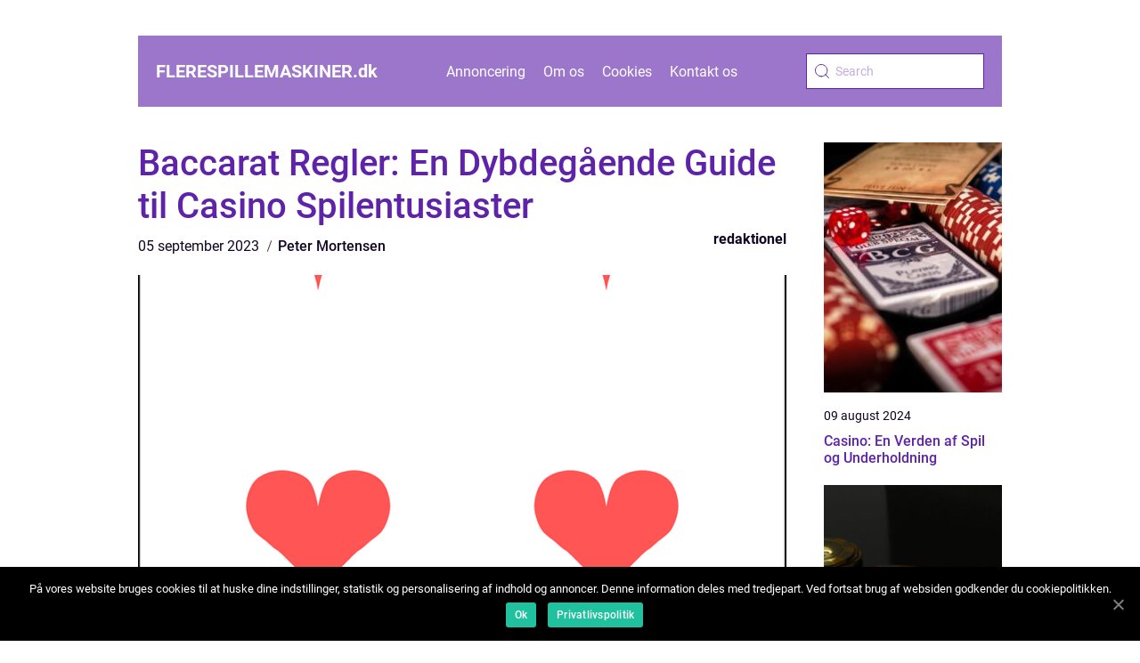

--- FILE ---
content_type: text/html; charset=UTF-8
request_url: https://flerespillemaskiner.dk/baccarat-regler-en-dybdegaaende-guide-til-casino-spilentusiaster/
body_size: 12930
content:
<!doctype html>
<html lang="da-DK">

<head>
    <meta charset="UTF-8">
    <meta name="viewport" content="width=device-width, initial-scale=1">

    <link rel="apple-touch-icon" sizes="180x180" href="https://flerespillemaskiner.dk/wp-content/themes/klikko5_04_06_2025/dest/images/favicon.png">
    <link rel="icon" type="image/png" sizes="32x32" href="https://flerespillemaskiner.dk/wp-content/themes/klikko5_04_06_2025/dest/images/favicon.png">
    <link rel="icon" type="image/png" sizes="16x16" href="https://flerespillemaskiner.dk/wp-content/themes/klikko5_04_06_2025/dest/images/favicon.png">

            <title>Baccarat Regler: En Dybdegående Guide til Casino Spilentusiaster</title>
    <meta name='robots' content='index, follow' />

	<!-- This site is optimized with the Yoast SEO plugin v25.3 - https://yoast.com/wordpress/plugins/seo/ -->
	<title>Baccarat Regler: En dybdegående guide til casino spilentusiaster</title>
	<meta name="description" content="Lær alt om baccarat regler i denne dybdegående artikel. Opdag historien bag dette populære casino spil og få nyttige tips til at forbedre dine chancer for at vinde. Start din baccarat-rejse i dag!" />
	<link rel="canonical" href="https://flerespillemaskiner.dk/baccarat-regler-en-dybdegaaende-guide-til-casino-spilentusiaster/" />
	<meta property="og:locale" content="da_DK" />
	<meta property="og:type" content="article" />
	<meta property="og:title" content="Baccarat Regler: En dybdegående guide til casino spilentusiaster" />
	<meta property="og:description" content="Lær alt om baccarat regler i denne dybdegående artikel. Opdag historien bag dette populære casino spil og få nyttige tips til at forbedre dine chancer for at vinde. Start din baccarat-rejse i dag!" />
	<meta property="og:url" content="https://flerespillemaskiner.dk/baccarat-regler-en-dybdegaaende-guide-til-casino-spilentusiaster/" />
	<meta property="og:site_name" content="Casinospillets fascinerende aspekter" />
	<meta property="article:published_time" content="2023-09-05T13:17:04+00:00" />
	<meta property="article:modified_time" content="2025-08-15T11:36:26+00:00" />
	<meta property="og:image" content="https://flerespillemaskiner.dk/wp-content/uploads/2023/09/pixabay-884169.png" />
	<meta property="og:image:width" content="853" />
	<meta property="og:image:height" content="1280" />
	<meta property="og:image:type" content="image/png" />
	<meta name="author" content="Peter Mortensen" />
	<meta name="twitter:card" content="summary_large_image" />
	<script type="application/ld+json" class="yoast-schema-graph">{"@context":"https://schema.org","@graph":[{"@type":"WebPage","@id":"https://flerespillemaskiner.dk/baccarat-regler-en-dybdegaaende-guide-til-casino-spilentusiaster/","url":"https://flerespillemaskiner.dk/baccarat-regler-en-dybdegaaende-guide-til-casino-spilentusiaster/","name":"Baccarat Regler: En dybdegående guide til casino spilentusiaster","isPartOf":{"@id":"https://flerespillemaskiner.dk/#website"},"primaryImageOfPage":{"@id":"https://flerespillemaskiner.dk/baccarat-regler-en-dybdegaaende-guide-til-casino-spilentusiaster/#primaryimage"},"image":{"@id":"https://flerespillemaskiner.dk/baccarat-regler-en-dybdegaaende-guide-til-casino-spilentusiaster/#primaryimage"},"thumbnailUrl":"https://flerespillemaskiner.dk/wp-content/uploads/2023/09/pixabay-884169.png","datePublished":"2023-09-05T13:17:04+00:00","dateModified":"2025-08-15T11:36:26+00:00","author":{"@id":"https://flerespillemaskiner.dk/#/schema/person/5a670f3e7372aa43f3ac1bdc76331f98"},"description":"Lær alt om baccarat regler i denne dybdegående artikel. Opdag historien bag dette populære casino spil og få nyttige tips til at forbedre dine chancer for at vinde. Start din baccarat-rejse i dag!","breadcrumb":{"@id":"https://flerespillemaskiner.dk/baccarat-regler-en-dybdegaaende-guide-til-casino-spilentusiaster/#breadcrumb"},"inLanguage":"da-DK","potentialAction":[{"@type":"ReadAction","target":["https://flerespillemaskiner.dk/baccarat-regler-en-dybdegaaende-guide-til-casino-spilentusiaster/"]}]},{"@type":"ImageObject","inLanguage":"da-DK","@id":"https://flerespillemaskiner.dk/baccarat-regler-en-dybdegaaende-guide-til-casino-spilentusiaster/#primaryimage","url":"https://flerespillemaskiner.dk/wp-content/uploads/2023/09/pixabay-884169.png","contentUrl":"https://flerespillemaskiner.dk/wp-content/uploads/2023/09/pixabay-884169.png","width":853,"height":1280},{"@type":"BreadcrumbList","@id":"https://flerespillemaskiner.dk/baccarat-regler-en-dybdegaaende-guide-til-casino-spilentusiaster/#breadcrumb","itemListElement":[{"@type":"ListItem","position":1,"name":"Hjem","item":"https://flerespillemaskiner.dk/"},{"@type":"ListItem","position":2,"name":"Baccarat Regler: En Dybdegående Guide til Casino Spilentusiaster"}]},{"@type":"WebSite","@id":"https://flerespillemaskiner.dk/#website","url":"https://flerespillemaskiner.dk/","name":"Casinospillets fascinerende aspekter","description":"Oplev casinospillets fascinerende aspekter og spændende muligheder","potentialAction":[{"@type":"SearchAction","target":{"@type":"EntryPoint","urlTemplate":"https://flerespillemaskiner.dk/?s={search_term_string}"},"query-input":{"@type":"PropertyValueSpecification","valueRequired":true,"valueName":"search_term_string"}}],"inLanguage":"da-DK"},{"@type":"Person","@id":"https://flerespillemaskiner.dk/#/schema/person/5a670f3e7372aa43f3ac1bdc76331f98","name":"Peter Mortensen","image":{"@type":"ImageObject","inLanguage":"da-DK","@id":"https://flerespillemaskiner.dk/#/schema/person/image/","url":"https://secure.gravatar.com/avatar/3533387db6842180ab9026a4bdc4b47c19cc2438cc5a3f31ca5581bc23fd3a1e?s=96&d=mm&r=g","contentUrl":"https://secure.gravatar.com/avatar/3533387db6842180ab9026a4bdc4b47c19cc2438cc5a3f31ca5581bc23fd3a1e?s=96&d=mm&r=g","caption":"Peter Mortensen"},"url":"https://flerespillemaskiner.dk/author/peter_mortensen/"}]}</script>
	<!-- / Yoast SEO plugin. -->


<link rel="alternate" type="application/rss+xml" title="Casinospillets fascinerende aspekter &raquo; Baccarat Regler: En Dybdegående Guide til Casino Spilentusiaster-kommentar-feed" href="https://flerespillemaskiner.dk/baccarat-regler-en-dybdegaaende-guide-til-casino-spilentusiaster/feed/" />
<link rel="alternate" title="oEmbed (JSON)" type="application/json+oembed" href="https://flerespillemaskiner.dk/wp-json/oembed/1.0/embed?url=https%3A%2F%2Fflerespillemaskiner.dk%2Fbaccarat-regler-en-dybdegaaende-guide-til-casino-spilentusiaster%2F" />
<link rel="alternate" title="oEmbed (XML)" type="text/xml+oembed" href="https://flerespillemaskiner.dk/wp-json/oembed/1.0/embed?url=https%3A%2F%2Fflerespillemaskiner.dk%2Fbaccarat-regler-en-dybdegaaende-guide-til-casino-spilentusiaster%2F&#038;format=xml" />
<style id='wp-img-auto-sizes-contain-inline-css' type='text/css'>
img:is([sizes=auto i],[sizes^="auto," i]){contain-intrinsic-size:3000px 1500px}
/*# sourceURL=wp-img-auto-sizes-contain-inline-css */
</style>
<style id='wp-emoji-styles-inline-css' type='text/css'>

	img.wp-smiley, img.emoji {
		display: inline !important;
		border: none !important;
		box-shadow: none !important;
		height: 1em !important;
		width: 1em !important;
		margin: 0 0.07em !important;
		vertical-align: -0.1em !important;
		background: none !important;
		padding: 0 !important;
	}
/*# sourceURL=wp-emoji-styles-inline-css */
</style>
<style id='wp-block-library-inline-css' type='text/css'>
:root{--wp-block-synced-color:#7a00df;--wp-block-synced-color--rgb:122,0,223;--wp-bound-block-color:var(--wp-block-synced-color);--wp-editor-canvas-background:#ddd;--wp-admin-theme-color:#007cba;--wp-admin-theme-color--rgb:0,124,186;--wp-admin-theme-color-darker-10:#006ba1;--wp-admin-theme-color-darker-10--rgb:0,107,160.5;--wp-admin-theme-color-darker-20:#005a87;--wp-admin-theme-color-darker-20--rgb:0,90,135;--wp-admin-border-width-focus:2px}@media (min-resolution:192dpi){:root{--wp-admin-border-width-focus:1.5px}}.wp-element-button{cursor:pointer}:root .has-very-light-gray-background-color{background-color:#eee}:root .has-very-dark-gray-background-color{background-color:#313131}:root .has-very-light-gray-color{color:#eee}:root .has-very-dark-gray-color{color:#313131}:root .has-vivid-green-cyan-to-vivid-cyan-blue-gradient-background{background:linear-gradient(135deg,#00d084,#0693e3)}:root .has-purple-crush-gradient-background{background:linear-gradient(135deg,#34e2e4,#4721fb 50%,#ab1dfe)}:root .has-hazy-dawn-gradient-background{background:linear-gradient(135deg,#faaca8,#dad0ec)}:root .has-subdued-olive-gradient-background{background:linear-gradient(135deg,#fafae1,#67a671)}:root .has-atomic-cream-gradient-background{background:linear-gradient(135deg,#fdd79a,#004a59)}:root .has-nightshade-gradient-background{background:linear-gradient(135deg,#330968,#31cdcf)}:root .has-midnight-gradient-background{background:linear-gradient(135deg,#020381,#2874fc)}:root{--wp--preset--font-size--normal:16px;--wp--preset--font-size--huge:42px}.has-regular-font-size{font-size:1em}.has-larger-font-size{font-size:2.625em}.has-normal-font-size{font-size:var(--wp--preset--font-size--normal)}.has-huge-font-size{font-size:var(--wp--preset--font-size--huge)}.has-text-align-center{text-align:center}.has-text-align-left{text-align:left}.has-text-align-right{text-align:right}.has-fit-text{white-space:nowrap!important}#end-resizable-editor-section{display:none}.aligncenter{clear:both}.items-justified-left{justify-content:flex-start}.items-justified-center{justify-content:center}.items-justified-right{justify-content:flex-end}.items-justified-space-between{justify-content:space-between}.screen-reader-text{border:0;clip-path:inset(50%);height:1px;margin:-1px;overflow:hidden;padding:0;position:absolute;width:1px;word-wrap:normal!important}.screen-reader-text:focus{background-color:#ddd;clip-path:none;color:#444;display:block;font-size:1em;height:auto;left:5px;line-height:normal;padding:15px 23px 14px;text-decoration:none;top:5px;width:auto;z-index:100000}html :where(.has-border-color){border-style:solid}html :where([style*=border-top-color]){border-top-style:solid}html :where([style*=border-right-color]){border-right-style:solid}html :where([style*=border-bottom-color]){border-bottom-style:solid}html :where([style*=border-left-color]){border-left-style:solid}html :where([style*=border-width]){border-style:solid}html :where([style*=border-top-width]){border-top-style:solid}html :where([style*=border-right-width]){border-right-style:solid}html :where([style*=border-bottom-width]){border-bottom-style:solid}html :where([style*=border-left-width]){border-left-style:solid}html :where(img[class*=wp-image-]){height:auto;max-width:100%}:where(figure){margin:0 0 1em}html :where(.is-position-sticky){--wp-admin--admin-bar--position-offset:var(--wp-admin--admin-bar--height,0px)}@media screen and (max-width:600px){html :where(.is-position-sticky){--wp-admin--admin-bar--position-offset:0px}}

/*# sourceURL=wp-block-library-inline-css */
</style><style id='global-styles-inline-css' type='text/css'>
:root{--wp--preset--aspect-ratio--square: 1;--wp--preset--aspect-ratio--4-3: 4/3;--wp--preset--aspect-ratio--3-4: 3/4;--wp--preset--aspect-ratio--3-2: 3/2;--wp--preset--aspect-ratio--2-3: 2/3;--wp--preset--aspect-ratio--16-9: 16/9;--wp--preset--aspect-ratio--9-16: 9/16;--wp--preset--color--black: #000000;--wp--preset--color--cyan-bluish-gray: #abb8c3;--wp--preset--color--white: #ffffff;--wp--preset--color--pale-pink: #f78da7;--wp--preset--color--vivid-red: #cf2e2e;--wp--preset--color--luminous-vivid-orange: #ff6900;--wp--preset--color--luminous-vivid-amber: #fcb900;--wp--preset--color--light-green-cyan: #7bdcb5;--wp--preset--color--vivid-green-cyan: #00d084;--wp--preset--color--pale-cyan-blue: #8ed1fc;--wp--preset--color--vivid-cyan-blue: #0693e3;--wp--preset--color--vivid-purple: #9b51e0;--wp--preset--gradient--vivid-cyan-blue-to-vivid-purple: linear-gradient(135deg,rgb(6,147,227) 0%,rgb(155,81,224) 100%);--wp--preset--gradient--light-green-cyan-to-vivid-green-cyan: linear-gradient(135deg,rgb(122,220,180) 0%,rgb(0,208,130) 100%);--wp--preset--gradient--luminous-vivid-amber-to-luminous-vivid-orange: linear-gradient(135deg,rgb(252,185,0) 0%,rgb(255,105,0) 100%);--wp--preset--gradient--luminous-vivid-orange-to-vivid-red: linear-gradient(135deg,rgb(255,105,0) 0%,rgb(207,46,46) 100%);--wp--preset--gradient--very-light-gray-to-cyan-bluish-gray: linear-gradient(135deg,rgb(238,238,238) 0%,rgb(169,184,195) 100%);--wp--preset--gradient--cool-to-warm-spectrum: linear-gradient(135deg,rgb(74,234,220) 0%,rgb(151,120,209) 20%,rgb(207,42,186) 40%,rgb(238,44,130) 60%,rgb(251,105,98) 80%,rgb(254,248,76) 100%);--wp--preset--gradient--blush-light-purple: linear-gradient(135deg,rgb(255,206,236) 0%,rgb(152,150,240) 100%);--wp--preset--gradient--blush-bordeaux: linear-gradient(135deg,rgb(254,205,165) 0%,rgb(254,45,45) 50%,rgb(107,0,62) 100%);--wp--preset--gradient--luminous-dusk: linear-gradient(135deg,rgb(255,203,112) 0%,rgb(199,81,192) 50%,rgb(65,88,208) 100%);--wp--preset--gradient--pale-ocean: linear-gradient(135deg,rgb(255,245,203) 0%,rgb(182,227,212) 50%,rgb(51,167,181) 100%);--wp--preset--gradient--electric-grass: linear-gradient(135deg,rgb(202,248,128) 0%,rgb(113,206,126) 100%);--wp--preset--gradient--midnight: linear-gradient(135deg,rgb(2,3,129) 0%,rgb(40,116,252) 100%);--wp--preset--font-size--small: 13px;--wp--preset--font-size--medium: 20px;--wp--preset--font-size--large: 36px;--wp--preset--font-size--x-large: 42px;--wp--preset--spacing--20: 0.44rem;--wp--preset--spacing--30: 0.67rem;--wp--preset--spacing--40: 1rem;--wp--preset--spacing--50: 1.5rem;--wp--preset--spacing--60: 2.25rem;--wp--preset--spacing--70: 3.38rem;--wp--preset--spacing--80: 5.06rem;--wp--preset--shadow--natural: 6px 6px 9px rgba(0, 0, 0, 0.2);--wp--preset--shadow--deep: 12px 12px 50px rgba(0, 0, 0, 0.4);--wp--preset--shadow--sharp: 6px 6px 0px rgba(0, 0, 0, 0.2);--wp--preset--shadow--outlined: 6px 6px 0px -3px rgb(255, 255, 255), 6px 6px rgb(0, 0, 0);--wp--preset--shadow--crisp: 6px 6px 0px rgb(0, 0, 0);}:where(.is-layout-flex){gap: 0.5em;}:where(.is-layout-grid){gap: 0.5em;}body .is-layout-flex{display: flex;}.is-layout-flex{flex-wrap: wrap;align-items: center;}.is-layout-flex > :is(*, div){margin: 0;}body .is-layout-grid{display: grid;}.is-layout-grid > :is(*, div){margin: 0;}:where(.wp-block-columns.is-layout-flex){gap: 2em;}:where(.wp-block-columns.is-layout-grid){gap: 2em;}:where(.wp-block-post-template.is-layout-flex){gap: 1.25em;}:where(.wp-block-post-template.is-layout-grid){gap: 1.25em;}.has-black-color{color: var(--wp--preset--color--black) !important;}.has-cyan-bluish-gray-color{color: var(--wp--preset--color--cyan-bluish-gray) !important;}.has-white-color{color: var(--wp--preset--color--white) !important;}.has-pale-pink-color{color: var(--wp--preset--color--pale-pink) !important;}.has-vivid-red-color{color: var(--wp--preset--color--vivid-red) !important;}.has-luminous-vivid-orange-color{color: var(--wp--preset--color--luminous-vivid-orange) !important;}.has-luminous-vivid-amber-color{color: var(--wp--preset--color--luminous-vivid-amber) !important;}.has-light-green-cyan-color{color: var(--wp--preset--color--light-green-cyan) !important;}.has-vivid-green-cyan-color{color: var(--wp--preset--color--vivid-green-cyan) !important;}.has-pale-cyan-blue-color{color: var(--wp--preset--color--pale-cyan-blue) !important;}.has-vivid-cyan-blue-color{color: var(--wp--preset--color--vivid-cyan-blue) !important;}.has-vivid-purple-color{color: var(--wp--preset--color--vivid-purple) !important;}.has-black-background-color{background-color: var(--wp--preset--color--black) !important;}.has-cyan-bluish-gray-background-color{background-color: var(--wp--preset--color--cyan-bluish-gray) !important;}.has-white-background-color{background-color: var(--wp--preset--color--white) !important;}.has-pale-pink-background-color{background-color: var(--wp--preset--color--pale-pink) !important;}.has-vivid-red-background-color{background-color: var(--wp--preset--color--vivid-red) !important;}.has-luminous-vivid-orange-background-color{background-color: var(--wp--preset--color--luminous-vivid-orange) !important;}.has-luminous-vivid-amber-background-color{background-color: var(--wp--preset--color--luminous-vivid-amber) !important;}.has-light-green-cyan-background-color{background-color: var(--wp--preset--color--light-green-cyan) !important;}.has-vivid-green-cyan-background-color{background-color: var(--wp--preset--color--vivid-green-cyan) !important;}.has-pale-cyan-blue-background-color{background-color: var(--wp--preset--color--pale-cyan-blue) !important;}.has-vivid-cyan-blue-background-color{background-color: var(--wp--preset--color--vivid-cyan-blue) !important;}.has-vivid-purple-background-color{background-color: var(--wp--preset--color--vivid-purple) !important;}.has-black-border-color{border-color: var(--wp--preset--color--black) !important;}.has-cyan-bluish-gray-border-color{border-color: var(--wp--preset--color--cyan-bluish-gray) !important;}.has-white-border-color{border-color: var(--wp--preset--color--white) !important;}.has-pale-pink-border-color{border-color: var(--wp--preset--color--pale-pink) !important;}.has-vivid-red-border-color{border-color: var(--wp--preset--color--vivid-red) !important;}.has-luminous-vivid-orange-border-color{border-color: var(--wp--preset--color--luminous-vivid-orange) !important;}.has-luminous-vivid-amber-border-color{border-color: var(--wp--preset--color--luminous-vivid-amber) !important;}.has-light-green-cyan-border-color{border-color: var(--wp--preset--color--light-green-cyan) !important;}.has-vivid-green-cyan-border-color{border-color: var(--wp--preset--color--vivid-green-cyan) !important;}.has-pale-cyan-blue-border-color{border-color: var(--wp--preset--color--pale-cyan-blue) !important;}.has-vivid-cyan-blue-border-color{border-color: var(--wp--preset--color--vivid-cyan-blue) !important;}.has-vivid-purple-border-color{border-color: var(--wp--preset--color--vivid-purple) !important;}.has-vivid-cyan-blue-to-vivid-purple-gradient-background{background: var(--wp--preset--gradient--vivid-cyan-blue-to-vivid-purple) !important;}.has-light-green-cyan-to-vivid-green-cyan-gradient-background{background: var(--wp--preset--gradient--light-green-cyan-to-vivid-green-cyan) !important;}.has-luminous-vivid-amber-to-luminous-vivid-orange-gradient-background{background: var(--wp--preset--gradient--luminous-vivid-amber-to-luminous-vivid-orange) !important;}.has-luminous-vivid-orange-to-vivid-red-gradient-background{background: var(--wp--preset--gradient--luminous-vivid-orange-to-vivid-red) !important;}.has-very-light-gray-to-cyan-bluish-gray-gradient-background{background: var(--wp--preset--gradient--very-light-gray-to-cyan-bluish-gray) !important;}.has-cool-to-warm-spectrum-gradient-background{background: var(--wp--preset--gradient--cool-to-warm-spectrum) !important;}.has-blush-light-purple-gradient-background{background: var(--wp--preset--gradient--blush-light-purple) !important;}.has-blush-bordeaux-gradient-background{background: var(--wp--preset--gradient--blush-bordeaux) !important;}.has-luminous-dusk-gradient-background{background: var(--wp--preset--gradient--luminous-dusk) !important;}.has-pale-ocean-gradient-background{background: var(--wp--preset--gradient--pale-ocean) !important;}.has-electric-grass-gradient-background{background: var(--wp--preset--gradient--electric-grass) !important;}.has-midnight-gradient-background{background: var(--wp--preset--gradient--midnight) !important;}.has-small-font-size{font-size: var(--wp--preset--font-size--small) !important;}.has-medium-font-size{font-size: var(--wp--preset--font-size--medium) !important;}.has-large-font-size{font-size: var(--wp--preset--font-size--large) !important;}.has-x-large-font-size{font-size: var(--wp--preset--font-size--x-large) !important;}
/*# sourceURL=global-styles-inline-css */
</style>

<style id='classic-theme-styles-inline-css' type='text/css'>
/*! This file is auto-generated */
.wp-block-button__link{color:#fff;background-color:#32373c;border-radius:9999px;box-shadow:none;text-decoration:none;padding:calc(.667em + 2px) calc(1.333em + 2px);font-size:1.125em}.wp-block-file__button{background:#32373c;color:#fff;text-decoration:none}
/*# sourceURL=/wp-includes/css/classic-themes.min.css */
</style>
<link rel='stylesheet' id='klikko-style-css' href='https://flerespillemaskiner.dk/wp-content/themes/klikko5_04_06_2025/style.css?ver=6.9' type='text/css' media='all' />
<link rel='stylesheet' id='main-style-css' href='https://flerespillemaskiner.dk/wp-content/themes/klikko5_04_06_2025/dest/css/app.css?ver=6.9' type='text/css' media='all' />
<link rel='stylesheet' id='owl-carousel-css' href='https://flerespillemaskiner.dk/wp-content/themes/klikko5_04_06_2025/dest/css/owl.carousel.min.css?ver=1' type='text/css' media='all' />
<script type="text/javascript" src="https://flerespillemaskiner.dk/wp-includes/js/jquery/jquery.min.js?ver=3.7.1" id="jquery-core-js"></script>
<script type="text/javascript" src="https://flerespillemaskiner.dk/wp-includes/js/jquery/jquery-migrate.min.js?ver=3.4.1" id="jquery-migrate-js"></script>
<link rel="https://api.w.org/" href="https://flerespillemaskiner.dk/wp-json/" /><link rel="alternate" title="JSON" type="application/json" href="https://flerespillemaskiner.dk/wp-json/wp/v2/posts/91" /><link rel="EditURI" type="application/rsd+xml" title="RSD" href="https://flerespillemaskiner.dk/xmlrpc.php?rsd" />
<meta name="generator" content="WordPress 6.9" />
<link rel='shortlink' href='https://flerespillemaskiner.dk/?p=91' />
<script type="text/javascript">var ajaxurl = "https://flerespillemaskiner.dk/wp-admin/admin-ajax.php";</script><!-- Google Tag Manager -->
<script>(function(w,d,s,l,i){w[l]=w[l]||[];w[l].push({'gtm.start':
new Date().getTime(),event:'gtm.js'});var f=d.getElementsByTagName(s)[0],
j=d.createElement(s),dl=l!='dataLayer'?'&l='+l:'';j.async=true;j.src=
'https://www.googletagmanager.com/gtm.js?id='+i+dl;f.parentNode.insertBefore(j,f);
})(window,document,'script','dataLayer','GTM-MMC34W6K');</script>
<!-- End Google Tag Manager -->
    <script type="application/ld+json">
        {
          "@context": "https://schema.org",
          "@type": "NewsArticle",
          "mainEntityOfPage": {
            "@type": "WebPage",
            "@id": "https://flerespillemaskiner.dk/baccarat-regler-en-dybdegaaende-guide-til-casino-spilentusiaster/"
          },
          "headline": "Baccarat Regler: En Dybdegående Guide til Casino Spilentusiaster",
          "image": "https://flerespillemaskiner.dk/wp-content/uploads/2023/09/pixabay-884169.png",
          "datePublished": "2023-09-05T15:17:04+02:00",
          "dateModified":  "2025-08-15T13:36:26+02:00",
          "author": {
            "@type": "Person",
            "name": "Peter Mortensen"
          },
          "publisher": {
             "@type": "Organization",
             "name": "Casinospillets fascinerende aspekter",
             "logo": {
                "@type": "ImageObject",
                "url": "https://flerespillemaskiner.dk/wp-content/themes/klikko5_04_06_2025/dest/images/favicon.png"
             }
          }
        }


    </script>

    </head>

<body class="wp-singular post-template-default single single-post postid-91 single-format-standard wp-theme-klikko5_04_06_2025">
<!-- Google Tag Manager (noscript) -->
<noscript><iframe src="https://www.googletagmanager.com/ns.html?id=GTM-MMC34W6K"
height="0" width="0" style="display:none;visibility:hidden"></iframe></noscript>
<!-- End Google Tag Manager (noscript) --><header class="header-block">
    <div class="mobile-bg"><span></span></div>
    <div class="max-width-content container-fluid">
        <div class="header-block__wrapper">
            <a href="https://flerespillemaskiner.dk">
                <span class="site-name">
                    flerespillemaskiner.<span>dk</span>                </span>
            </a>
            <div class="menu-klikko-main-menu-container"><ul id="menu-klikko-main-menu" class="menu"><li id="menu-item-902" class="menu-item menu-item-type-post_type menu-item-object-page menu-item-902"><a href="https://flerespillemaskiner.dk/annoncering/">Annoncering</a></li>
<li id="menu-item-903" class="menu-item menu-item-type-post_type menu-item-object-page menu-item-903"><a href="https://flerespillemaskiner.dk/om-os/">Om os</a></li>
<li id="menu-item-904" class="menu-item menu-item-type-post_type menu-item-object-page menu-item-privacy-policy menu-item-904"><a rel="privacy-policy" href="https://flerespillemaskiner.dk/cookies/">Cookies</a></li>
<li id="menu-item-905" class="menu-item menu-item-type-post_type menu-item-object-page menu-item-905"><a href="https://flerespillemaskiner.dk/kontakt-os/">Kontakt os</a></li>
</ul></div>            <form id="search" class="search-form" method="get" action="https://flerespillemaskiner.dk/">
                <input class="search-form__input" placeholder="Search" type="search" value="" name="s" id="search">
                <input class="search-form__submit" type="submit" value="">
            </form>
            <div class="mobile-items">
                <div class="mobile-items__search"></div>
                <div class="mobile-items__menu"></div>
            </div>
        </div>
    </div>
</header>

<main>
    <div class="top-banner">
        <div id="HeaderWideBanner970" class="banner wide-banner"></div>    </div>
    <div class="main-wrapper">
        <div class="left-banner-block">
            <div id="LeftSidebarScrollBanner300" class="banner"></div>        </div>

    <div class="single-blog">
        <section class="main-content">
            <div class="main-block">
                <div class="hero-content">
                    <h1>Baccarat Regler: En Dybdegående Guide til Casino Spilentusiaster</h1>
                        <div class="card-data">
        
        <div class="card-info">
            <span class="card-date">
                05 september 2023            </span>
            <span class="card-author">
                <a href="https://flerespillemaskiner.dk/author/peter_mortensen/">Peter Mortensen</a>            </span>
        </div>

                    <div class="card-categories">
                <a href="https://flerespillemaskiner.dk/category/redaktionel/" rel="tag">redaktionel</a>            </div>
        
    </div>
                        <div class="main-content__image">
                        <img width="728" height="600" src="https://flerespillemaskiner.dk/wp-content/uploads/2023/09/pixabay-884169-728x600.png" class="attachment-front-large size-front-large" alt="" decoding="async" fetchpriority="high" />                    </div>
                    <div class="main-content__text">
                        <p>Hvis du er interesseret i casino spil og gerne vil lære mere om baccarat, er du kommet til det rette sted. Baccarat er et af de mest populære kortspil på casinoer over hele verden, og det er kendt for dets elegante og sofistikerede atmosfære. I denne guide vil vi udforske baccarat regler i dybden og give dig den viden, du har brug for, for at mestre dette spil.</p>
<h2>1. Præsentation af Baccarat Regler</h2>
<p>Baccarat er et kortspil, der spilles med to hænder: &#8220;Banker&#8221; og &#8220;Spiller&#8221;. Formålet er at forudsige, hvilken hånd der vil være tættest på en samlet værdi af ni point. Kortene fra 2 til 9 har deres nominelle værdi, esser har en værdi af 1, og billedkortene (konge, dame, knægt) samt 10&#8217;er har en værdi af 0. Hvis summen af kortene overstiger ni, vil kun det sidste tal blive regnet med. For eksempel er en hånd med kortene 7 og 8 tilsammen 15, men den samlede værdi vil være 5.</p>
<p>Spillet begynder med, at hver hånd får to kort. Hvis hver hånd har en samlet værdi på 8 eller 9, kaldes det for &#8220;naturlig&#8221;, og spillet slutter med det samme. Hvis ikke, kan der uddeles et tredje kort afhængigt af de regler, der findes i det specifikke baccarat spil, du spiller. Til sidst sammenlignes værdien af de to hænder, og den hånd, der er tættest på ni point, vinder.</p>
<h2>2. Historisk Gennemgang af Baccarat Regler</h2>
<p>
                         <picture><source srcset="https://wsnonline.dk/storage/image-gallery-images/pixabay-1235347.webp" type="image/webp"><source srcset="https://wsnonline.dk/storage/image-gallery-images/pixabay-1235347.webp" type="image/jpeg"><img decoding="async" style="max-width: 400px!important; height: auto!important;display: block!important; margin-left: auto!important; margin-right: auto!important;" src="https://wsnonline.dk/storage/image-gallery-images/pixabay-1235347.jpeg" alt="baccarat">
                         </picture></p>
<p>Baccarat har en rig og fascinerende historie, der strækker sig langt tilbage i tiden. Spillet menes at have sine rødder i middelalderens Italien, men det blev populariseret i Frankrig i det 19. århundrede. Dengang blev baccarat primært spillet af den franske aristokrati, og det blev betragtet som et spil for eliten.</p>
<p>I de tidlige dage af baccarat var reglerne noget anderledes end dem, vi kender i dag. For eksempel var det kun muligt at satse på &#8220;banker&#8221; eller &#8220;spiller&#8221;, og dealeren dækkede kortene. I løbet af årene er reglerne dog blevet ændret og forfinet, og i dag er det muligt for spillere at vælge blandt flere forskellige væddemål og at vælge at stå over for at få uddelt et tredje kort.</p>
<h2>3. Tips til at spille baccarat</h2>
<p>Nu hvor vi har set på de grundlæggende regler og historien bag baccarat, kan vi se på nogle nyttige tips til at forbedre dine chancer for at vinde:</p>
<p>&#8211; Lær og forstå reglerne grundigt, før du begynder at spille. Baccarat er et spil med mange små regler og forskellige væddemålsstrategier, så det kan være en god idé at læse flere guider og øve dig i at spille med små indsatser, inden du satser større beløb.</p>
<p>&#8211; Vær opmærksom på odds og husets fordel. Baccarat er kendt for at have nogle af de bedste odds på casinoet, især hvis du satser på &#8220;banker&#8221;. Hvis du vil have det bedste udbytte af dit spil, er det vigtigt at forstå odds og sandsynligheder.</p>
<p>&#8211; Spil med dit fornuft. Som med ethvert casinospil er det vigtigt at sætte et budget og holde dig til det. Baccarat kan være både sjovt og spændende, men det er vigtigt at huske, at det er et spil, og at der er en risiko for at miste penge.</p>
<p><span style="width:560px;height:315px;display:block;margin:20px auto 40px;" class="fx-youtube-iframe-box"><br />
                                <iframe style="display:block;margin:auto;border: unset;" width="560" height="315" src="https://www.youtube.com/embed/lUbnB1jiVXc"
                                            title="baccarat" frameborder="0"
                                            allow="accelerometer; autoplay; clipboard-write; encrypted-media; gyroscope; picture-in-picture; web-share" allowfullscreen><br />
                                </iframe><br />
                            </span></p>
<p>I denne video kan du se en live baccarat-spilsession, hvor du kan se de forskellige regler og strategier i praksis. Videoen viser også nogle vigtige pointers og tips til at spille baccarat.</p>
<p>I denne artikel har vi udforsket baccarat regler og givet dig en grundig indsigt i dette spil. Vi har set på de grundlæggende regler, hvordan spillet har udviklet sig over tid, og har givet nogle nyttige tips til at forbedre dine chancer for at vinde. Uanset om du er en erfaren casinospiller eller en nybegynder, håber vi, at denne guide har været informativ og hjælpsom, og at den vil inspirere dig til at udforske spændingen ved baccarat yderligere.</p>
<div class="schema-faq-wrapper">
<h2 style="text-align: center; margin-bottom: 20px;"><span style="border: 1px solid black; padding: 10px 50px;">FAQ</span><br />
		</h2>
<div itemscope itemtype="https://schema.org/FAQPage" style="border: 1px solid black; padding: 20px;">
<div itemscope itemprop="mainEntity" itemtype="https://schema.org/Question">
<h3><span itemprop="name">Er der nogle tips til at forbedre mine chancer for at vinde i baccarat?</span></h3>
<div itemscope itemprop="acceptedAnswer" itemtype="https://schema.org/Answer">
<div itemprop="text">Ja, der er flere tips, der kan forbedre dine chancer for at vinde i baccarat. Nogle af disse inkluderer at lære og forstå reglerne grundigt, være opmærksom på odds og husets fordel samt at spille med fornuft og sætte et budget. Se afsnittet &#039;Tips til at spille baccarat&#039; for mere information.</div>
</p></div>
</p></div>
<div itemscope itemprop="mainEntity" itemtype="https://schema.org/Question">
<h3><span itemprop="name">Hvordan har baccarat regler udviklet sig over tid?</span></h3>
<div itemscope itemprop="acceptedAnswer" itemtype="https://schema.org/Answer">
<div itemprop="text">Baccarat har en lang historie, der går tilbage til middelalderens Italien. Reglerne har ændret sig over tid, især efter at spillet blev populariseret i Frankrig i det 19. århundrede. I dag er der flere forskellige væddemålsstrategier og muligheder for spillere.</div>
</p></div>
</p></div>
<div itemscope itemprop="mainEntity" itemtype="https://schema.org/Question">
<h3><span itemprop="name">Hvordan spilles baccarat?</span></h3>
<div itemscope itemprop="acceptedAnswer" itemtype="https://schema.org/Answer">
<div itemprop="text">Baccarat spilles med to hænder, &#039;Banker&#039; og &#039;Spiller&#039;. Formålet er at forudsige, hvilken hånd der vil være tættest på en samlet værdi af ni point. Kortene har forskellige værdier, og spillet kan involvere at få uddelt et tredje kort afhængigt af de specifikke regler for det spil, der spilles.</div>
</p></div>
</p></div>
</p></div>
</p></div>
                    </div>
                    
    <div class="section-sitemap">
        <a href="https://flerespillemaskiner.dk/sitemap/" class="sitemap-title">
            Få læst flere indlæg her        </a>
    </div>

                        <div class="inner-content-banner middle">
    <div id="BodyMiddleWideBanner728" class="banner banner-m"></div>
    <div id="BodyMiddleMobileBanner320" class="banner banner-s"></div>
</div>                </div>
            </div>
            <aside class="sidebar-block">
                
<div class="sidebar-post">
            <div class="sidebar-post__item">
            <a href="https://flerespillemaskiner.dk/casino-en-verden-af-spil-og-underholdning/" class="post-thumbnail">
                <img width="200" height="281" src="https://flerespillemaskiner.dk/wp-content/uploads/2024/08/pixabay-1264076-200x281.jpeg" class="attachment-sidebar-image size-sidebar-image" alt="" decoding="async" />            </a>
            <p class="sidebar-post__item__date">
                09 august 2024            </p>
            <a href="https://flerespillemaskiner.dk/casino-en-verden-af-spil-og-underholdning/">
                <h3 class="short-title">Casino: En Verden af Spil og Underholdning</h3>
            </a>
        </div>
                <div class="sidebar-post__item">
            <a href="https://flerespillemaskiner.dk/gratis-spillemaskiner-en-dybdegaaende-gennemgang-af-casinospil/" class="post-thumbnail">
                <img width="200" height="281" src="https://flerespillemaskiner.dk/wp-content/uploads/2024/01/pixabay-4633492-200x281.jpeg" class="attachment-sidebar-image size-sidebar-image" alt="" decoding="async" />            </a>
            <p class="sidebar-post__item__date">
                18 januar 2024            </p>
            <a href="https://flerespillemaskiner.dk/gratis-spillemaskiner-en-dybdegaaende-gennemgang-af-casinospil/">
                <h3 class="short-title">Gratis spillemaskiner: En Dybdegående Gennemgang af Casinospil</h3>
            </a>
        </div>
                <div class="sidebar-banner-block">
            <div id="SidebarSquareBanner200" class="banner sidebar-banner"></div>        </div>
            <div class="sidebar-post__item">
            <a href="https://flerespillemaskiner.dk/spil-bridge-gratis-en-dybdegaaende-guide-til-casino-entusiaster/" class="post-thumbnail">
                <img width="200" height="281" src="https://flerespillemaskiner.dk/wp-content/uploads/2024/01/pixabay-839036-200x281.jpeg" class="attachment-sidebar-image size-sidebar-image" alt="" decoding="async" />            </a>
            <p class="sidebar-post__item__date">
                18 januar 2024            </p>
            <a href="https://flerespillemaskiner.dk/spil-bridge-gratis-en-dybdegaaende-guide-til-casino-entusiaster/">
                <h3 class="short-title">Spil Bridge Gratis: En Dybdegående Guide til Casino-entusiaster</h3>
            </a>
        </div>
                <div class="sidebar-post__item">
            <a href="https://flerespillemaskiner.dk/bridge-spil-gratis-udforsk-og-forbedre-dine-casinospil-evner/" class="post-thumbnail">
                <img width="200" height="281" src="https://flerespillemaskiner.dk/wp-content/uploads/2024/01/pixabay-585098-200x281.jpeg" class="attachment-sidebar-image size-sidebar-image" alt="" decoding="async" />            </a>
            <p class="sidebar-post__item__date">
                18 januar 2024            </p>
            <a href="https://flerespillemaskiner.dk/bridge-spil-gratis-udforsk-og-forbedre-dine-casinospil-evner/">
                <h3 class="short-title">Bridge spil gratis: Udforsk og forbedre dine casinospil evner</h3>
            </a>
        </div>
                <div class="sidebar-post__item">
            <a href="https://flerespillemaskiner.dk/spil-gratis-bridge-en-dybdegaaende-guide-til-casino-og-spilentusiaster/" class="post-thumbnail">
                <img width="200" height="281" src="https://flerespillemaskiner.dk/wp-content/uploads/2024/01/pixabay-3116778-200x281.png" class="attachment-sidebar-image size-sidebar-image" alt="" decoding="async" />            </a>
            <p class="sidebar-post__item__date">
                17 januar 2024            </p>
            <a href="https://flerespillemaskiner.dk/spil-gratis-bridge-en-dybdegaaende-guide-til-casino-og-spilentusiaster/">
                <h3 class="short-title">Spil Gratis Bridge: En Dybdegående Guide til Casino- og Spilentusiaster</h3>
            </a>
        </div>
                <div class="sidebar-post__item">
            <a href="https://flerespillemaskiner.dk/kom-og-vind-gratis-spil-en-dybdegaaende-indfoering-i-casinospilverdenen/" class="post-thumbnail">
                <img width="200" height="281" src="https://flerespillemaskiner.dk/wp-content/uploads/2024/01/pixabay-2001079-200x281.jpeg" class="attachment-sidebar-image size-sidebar-image" alt="" decoding="async" />            </a>
            <p class="sidebar-post__item__date">
                17 januar 2024            </p>
            <a href="https://flerespillemaskiner.dk/kom-og-vind-gratis-spil-en-dybdegaaende-indfoering-i-casinospilverdenen/">
                <h3 class="short-title">Kom og vind gratis spil: En dybdegående indføring i casinospilverdenen</h3>
            </a>
        </div>
                <div class="sidebar-post__item">
            <a href="https://flerespillemaskiner.dk/gratis-roulette-spil-oplev-spaendingen-uden-at-betale/" class="post-thumbnail">
                <img width="200" height="281" src="https://flerespillemaskiner.dk/wp-content/uploads/2024/01/pixabay-167051-1-200x281.jpeg" class="attachment-sidebar-image size-sidebar-image" alt="" decoding="async" />            </a>
            <p class="sidebar-post__item__date">
                17 januar 2024            </p>
            <a href="https://flerespillemaskiner.dk/gratis-roulette-spil-oplev-spaendingen-uden-at-betale/">
                <h3 class="short-title">Gratis roulette spil - Oplev spændingen uden at betale</h3>
            </a>
        </div>
                <div class="sidebar-post__item">
            <a href="https://flerespillemaskiner.dk/spil-gratis-syvkabale-den-ultimative-guide-til-casino-og-spil/" class="post-thumbnail">
                <img width="200" height="281" src="https://flerespillemaskiner.dk/wp-content/uploads/2024/01/pixabay-4067697-1-200x281.png" class="attachment-sidebar-image size-sidebar-image" alt="" decoding="async" />            </a>
            <p class="sidebar-post__item__date">
                16 januar 2024            </p>
            <a href="https://flerespillemaskiner.dk/spil-gratis-syvkabale-den-ultimative-guide-til-casino-og-spil/">
                <h3 class="short-title">Spil Gratis Syvkabale  Den Ultimative Guide til Casino og Spil</h3>
            </a>
        </div>
                <div class="sidebar-post__item">
            <a href="https://flerespillemaskiner.dk/kabaler-gratis-spil-en-dybdegaaende-gennemgang-af-casinospil/" class="post-thumbnail">
                <img width="200" height="281" src="https://flerespillemaskiner.dk/wp-content/uploads/2024/01/pixabay-4178462-1-200x281.jpeg" class="attachment-sidebar-image size-sidebar-image" alt="" decoding="async" />            </a>
            <p class="sidebar-post__item__date">
                16 januar 2024            </p>
            <a href="https://flerespillemaskiner.dk/kabaler-gratis-spil-en-dybdegaaende-gennemgang-af-casinospil/">
                <h3 class="short-title">Kabaler Gratis Spil: En Dybdegående Gennemgang af Casinospil</h3>
            </a>
        </div>
                <div class="sidebar-post__item">
            <a href="https://flerespillemaskiner.dk/spil-7-kabale-online-gratis-det-ultimative-underholdningsspil/" class="post-thumbnail">
                <img width="200" height="233" src="https://flerespillemaskiner.dk/wp-content/uploads/2024/01/pixabay-3374161-1-200x233.jpeg" class="attachment-sidebar-image size-sidebar-image" alt="" decoding="async" />            </a>
            <p class="sidebar-post__item__date">
                16 januar 2024            </p>
            <a href="https://flerespillemaskiner.dk/spil-7-kabale-online-gratis-det-ultimative-underholdningsspil/">
                <h3 class="short-title">Spil 7 Kabale Online Gratis: Det ultimative underholdningsspil</h3>
            </a>
        </div>
                <div class="sidebar-post__item">
            <a href="https://flerespillemaskiner.dk/gratis-online-spil-dk-en-fordybelse-i-verdenen-af-online-casino-spil/" class="post-thumbnail">
                <img width="200" height="281" src="https://flerespillemaskiner.dk/wp-content/uploads/2024/01/pixabay-3491252-200x281.jpeg" class="attachment-sidebar-image size-sidebar-image" alt="" decoding="async" />            </a>
            <p class="sidebar-post__item__date">
                15 januar 2024            </p>
            <a href="https://flerespillemaskiner.dk/gratis-online-spil-dk-en-fordybelse-i-verdenen-af-online-casino-spil/">
                <h3 class="short-title">Gratis Online Spil DK: En fordybelse i verdenen af online casino spil</h3>
            </a>
        </div>
                <div class="sidebar-post__item">
            <a href="https://flerespillemaskiner.dk/gratis-spil-7-kabalen-et-sjovt-og-udfordrende-casinospil/" class="post-thumbnail">
                <img width="200" height="281" src="https://flerespillemaskiner.dk/wp-content/uploads/2024/01/pixabay-1497848-200x281.jpeg" class="attachment-sidebar-image size-sidebar-image" alt="" decoding="async" />            </a>
            <p class="sidebar-post__item__date">
                15 januar 2024            </p>
            <a href="https://flerespillemaskiner.dk/gratis-spil-7-kabalen-et-sjovt-og-udfordrende-casinospil/">
                <h3 class="short-title">Gratis spil 7 kabalen - Et sjovt og udfordrende casinospil</h3>
            </a>
        </div>
        </div>
            </aside>
        </section>
        
    <h2 class="more-news">
        Flere Nyheder    </h2>

                        <div class="last-posts">
                                    <div class="main-block__item">
                        
<div class="main-block__item__image">
        <a href="https://flerespillemaskiner.dk/casino-en-verden-af-spil-og-underholdning/" class="post-thumbnail">
        <img width="348" height="349" src="https://flerespillemaskiner.dk/wp-content/uploads/2024/08/pixabay-1264076-348x349.jpeg" class="attachment-vertical-image size-vertical-image" alt="" decoding="async" srcset="https://flerespillemaskiner.dk/wp-content/uploads/2024/08/pixabay-1264076-348x349.jpeg 348w, https://flerespillemaskiner.dk/wp-content/uploads/2024/08/pixabay-1264076-160x160.jpeg 160w" sizes="(max-width: 348px) 100vw, 348px" />    </a>
    </div>
<div class="main-block__item__info">
    <a href="https://flerespillemaskiner.dk/casino-en-verden-af-spil-og-underholdning/">
        <h3 class="short-title">Casino: En Verden af Spil og Underholdning</h3>
    </a>
        <div class="card-data">
        
        <div class="card-info">
            <span class="card-date">
                09 august 2024            </span>
            <span class="card-author">
                <a href="https://flerespillemaskiner.dk/author/linnea_jensen/">Linnea Jensen</a>            </span>
        </div>

                    <div class="card-categories">
                <a href="https://flerespillemaskiner.dk/category/redaktionel/" rel="tag">redaktionel</a>            </div>
        
    </div>
        <a href="https://flerespillemaskiner.dk/casino-en-verden-af-spil-og-underholdning/">
        <p class="short-snippet">Introduktion til gratis spil 7 kabalen Casino spil kan være spændende og underholdende for mange, og en af de mest populære spil er 7 kabalen. Dette spil har eksisteret i mange år og har forbløffet sp...</p>
    </a>
</div>
                    </div>
                                    <div class="main-block__item">
                        
<div class="main-block__item__image">
        <a href="https://flerespillemaskiner.dk/gratis-spillemaskiner-en-dybdegaaende-gennemgang-af-casinospil/" class="post-thumbnail">
        <img width="348" height="349" src="https://flerespillemaskiner.dk/wp-content/uploads/2024/01/pixabay-4633492-348x349.jpeg" class="attachment-vertical-image size-vertical-image" alt="" decoding="async" srcset="https://flerespillemaskiner.dk/wp-content/uploads/2024/01/pixabay-4633492-348x349.jpeg 348w, https://flerespillemaskiner.dk/wp-content/uploads/2024/01/pixabay-4633492-160x160.jpeg 160w" sizes="(max-width: 348px) 100vw, 348px" />    </a>
    </div>
<div class="main-block__item__info">
    <a href="https://flerespillemaskiner.dk/gratis-spillemaskiner-en-dybdegaaende-gennemgang-af-casinospil/">
        <h3 class="short-title">Gratis spillemaskiner: En Dybdegående Gennemgang af Casinospil</h3>
    </a>
        <div class="card-data">
        
        <div class="card-info">
            <span class="card-date">
                18 januar 2024            </span>
            <span class="card-author">
                <a href="https://flerespillemaskiner.dk/author/peter_mortensen/">Peter Mortensen</a>            </span>
        </div>

                    <div class="card-categories">
                <a href="https://flerespillemaskiner.dk/category/redaktionel/" rel="tag">redaktionel</a>            </div>
        
    </div>
        <a href="https://flerespillemaskiner.dk/gratis-spillemaskiner-en-dybdegaaende-gennemgang-af-casinospil/">
        <p class="short-snippet">Introduktion til gratis spil 7 kabalen Casino spil kan være spændende og underholdende for mange, og en af de mest populære spil er 7 kabalen. Dette spil har eksisteret i mange år og har forbløffet sp...</p>
    </a>
</div>
                    </div>
                                    <div class="main-block__item">
                        
<div class="main-block__item__image">
        <a href="https://flerespillemaskiner.dk/spil-bridge-gratis-en-dybdegaaende-guide-til-casino-entusiaster/" class="post-thumbnail">
        <img width="348" height="349" src="https://flerespillemaskiner.dk/wp-content/uploads/2024/01/pixabay-839036-348x349.jpeg" class="attachment-vertical-image size-vertical-image" alt="" decoding="async" srcset="https://flerespillemaskiner.dk/wp-content/uploads/2024/01/pixabay-839036-348x349.jpeg 348w, https://flerespillemaskiner.dk/wp-content/uploads/2024/01/pixabay-839036-160x160.jpeg 160w" sizes="(max-width: 348px) 100vw, 348px" />    </a>
    </div>
<div class="main-block__item__info">
    <a href="https://flerespillemaskiner.dk/spil-bridge-gratis-en-dybdegaaende-guide-til-casino-entusiaster/">
        <h3 class="short-title">Spil Bridge Gratis: En Dybdegående Guide til Casino-entusiaster</h3>
    </a>
        <div class="card-data">
        
        <div class="card-info">
            <span class="card-date">
                18 januar 2024            </span>
            <span class="card-author">
                <a href="https://flerespillemaskiner.dk/author/peter_mortensen/">Peter Mortensen</a>            </span>
        </div>

                    <div class="card-categories">
                <a href="https://flerespillemaskiner.dk/category/redaktionel/" rel="tag">redaktionel</a>            </div>
        
    </div>
        <a href="https://flerespillemaskiner.dk/spil-bridge-gratis-en-dybdegaaende-guide-til-casino-entusiaster/">
        <p class="short-snippet">Introduktion til gratis spil 7 kabalen Casino spil kan være spændende og underholdende for mange, og en af de mest populære spil er 7 kabalen. Dette spil har eksisteret i mange år og har forbløffet sp...</p>
    </a>
</div>
                    </div>
                            </div>
                <div class="inner-content-banner bottom">
    <div id="BodyBottomWideBanner970" class="banner-l"></div>
    <div id="BodyBottomWideBanner728" class="banner-m"></div>
    <div id="BodyBottomMobileBanner320" class="banner-s"></div>
</div>        <div class="recent-block">
            <div class="recent-block__wrapper">
                        <div class="recent-block__wrapper__item">
                    <a href="https://flerespillemaskiner.dk/bridge-spil-gratis-udforsk-og-forbedre-dine-casinospil-evner/" class="post-thumbnail">
        <img width="140" height="102" src="https://flerespillemaskiner.dk/wp-content/uploads/2024/01/pixabay-585098-140x102.jpeg" class="attachment-recent-image size-recent-image" alt="" decoding="async" />    </a>
                    <div class="recent-block__wrapper__item__info">
                    <p class="recent-block__wrapper__item__date">
                        18 januar 2024                    </p>
                    <a href="https://flerespillemaskiner.dk/bridge-spil-gratis-udforsk-og-forbedre-dine-casinospil-evner/">
                        <h3 class="short-title">Bridge spil gratis: Udforsk og forbedre dine casinospil evner</h3>
                    </a>
                </div>
            </div>
                    <div class="recent-block__wrapper__item">
                    <a href="https://flerespillemaskiner.dk/spil-gratis-bridge-en-dybdegaaende-guide-til-casino-og-spilentusiaster/" class="post-thumbnail">
        <img width="140" height="102" src="https://flerespillemaskiner.dk/wp-content/uploads/2024/01/pixabay-3116778-140x102.png" class="attachment-recent-image size-recent-image" alt="" decoding="async" />    </a>
                    <div class="recent-block__wrapper__item__info">
                    <p class="recent-block__wrapper__item__date">
                        17 januar 2024                    </p>
                    <a href="https://flerespillemaskiner.dk/spil-gratis-bridge-en-dybdegaaende-guide-til-casino-og-spilentusiaster/">
                        <h3 class="short-title">Spil Gratis Bridge: En Dybdegående Guide til Casino- og Spilentusiaster</h3>
                    </a>
                </div>
            </div>
                    <div class="recent-block__wrapper__item">
                    <a href="https://flerespillemaskiner.dk/kom-og-vind-gratis-spil-en-dybdegaaende-indfoering-i-casinospilverdenen/" class="post-thumbnail">
        <img width="140" height="102" src="https://flerespillemaskiner.dk/wp-content/uploads/2024/01/pixabay-2001079-140x102.jpeg" class="attachment-recent-image size-recent-image" alt="" decoding="async" srcset="https://flerespillemaskiner.dk/wp-content/uploads/2024/01/pixabay-2001079-140x102.jpeg 140w, https://flerespillemaskiner.dk/wp-content/uploads/2024/01/pixabay-2001079-728x526.jpeg 728w" sizes="(max-width: 140px) 100vw, 140px" />    </a>
                    <div class="recent-block__wrapper__item__info">
                    <p class="recent-block__wrapper__item__date">
                        17 januar 2024                    </p>
                    <a href="https://flerespillemaskiner.dk/kom-og-vind-gratis-spil-en-dybdegaaende-indfoering-i-casinospilverdenen/">
                        <h3 class="short-title">Kom og vind gratis spil: En dybdegående indføring i casinospilverdenen</h3>
                    </a>
                </div>
            </div>
                    <div class="recent-block__wrapper__item">
                    <a href="https://flerespillemaskiner.dk/gratis-roulette-spil-oplev-spaendingen-uden-at-betale/" class="post-thumbnail">
        <img width="140" height="102" src="https://flerespillemaskiner.dk/wp-content/uploads/2024/01/pixabay-167051-1-140x102.jpeg" class="attachment-recent-image size-recent-image" alt="" decoding="async" />    </a>
                    <div class="recent-block__wrapper__item__info">
                    <p class="recent-block__wrapper__item__date">
                        17 januar 2024                    </p>
                    <a href="https://flerespillemaskiner.dk/gratis-roulette-spil-oplev-spaendingen-uden-at-betale/">
                        <h3 class="short-title">Gratis roulette spil - Oplev spændingen uden at betale</h3>
                    </a>
                </div>
            </div>
                    <div class="recent-block__wrapper__item">
                    <a href="https://flerespillemaskiner.dk/spil-gratis-syvkabale-den-ultimative-guide-til-casino-og-spil/" class="post-thumbnail">
        <img width="140" height="102" src="https://flerespillemaskiner.dk/wp-content/uploads/2024/01/pixabay-4067697-1-140x102.png" class="attachment-recent-image size-recent-image" alt="" decoding="async" />    </a>
                    <div class="recent-block__wrapper__item__info">
                    <p class="recent-block__wrapper__item__date">
                        16 januar 2024                    </p>
                    <a href="https://flerespillemaskiner.dk/spil-gratis-syvkabale-den-ultimative-guide-til-casino-og-spil/">
                        <h3 class="short-title">Spil Gratis Syvkabale  Den Ultimative Guide til Casino og Spil</h3>
                    </a>
                </div>
            </div>
                    <div class="recent-block__wrapper__item">
                    <a href="https://flerespillemaskiner.dk/kabaler-gratis-spil-en-dybdegaaende-gennemgang-af-casinospil/" class="post-thumbnail">
        <img width="140" height="102" src="https://flerespillemaskiner.dk/wp-content/uploads/2024/01/pixabay-4178462-1-140x102.jpeg" class="attachment-recent-image size-recent-image" alt="" decoding="async" />    </a>
                    <div class="recent-block__wrapper__item__info">
                    <p class="recent-block__wrapper__item__date">
                        16 januar 2024                    </p>
                    <a href="https://flerespillemaskiner.dk/kabaler-gratis-spil-en-dybdegaaende-gennemgang-af-casinospil/">
                        <h3 class="short-title">Kabaler Gratis Spil: En Dybdegående Gennemgang af Casinospil</h3>
                    </a>
                </div>
            </div>
                    <div class="recent-block__wrapper__item">
                    <a href="https://flerespillemaskiner.dk/spil-7-kabale-online-gratis-det-ultimative-underholdningsspil/" class="post-thumbnail">
        <img width="140" height="102" src="https://flerespillemaskiner.dk/wp-content/uploads/2024/01/pixabay-3374161-1-140x102.jpeg" class="attachment-recent-image size-recent-image" alt="" decoding="async" />    </a>
                    <div class="recent-block__wrapper__item__info">
                    <p class="recent-block__wrapper__item__date">
                        16 januar 2024                    </p>
                    <a href="https://flerespillemaskiner.dk/spil-7-kabale-online-gratis-det-ultimative-underholdningsspil/">
                        <h3 class="short-title">Spil 7 Kabale Online Gratis: Det ultimative underholdningsspil</h3>
                    </a>
                </div>
            </div>
                    <div class="recent-block__wrapper__item">
                    <a href="https://flerespillemaskiner.dk/gratis-online-spil-dk-en-fordybelse-i-verdenen-af-online-casino-spil/" class="post-thumbnail">
        <img width="140" height="102" src="https://flerespillemaskiner.dk/wp-content/uploads/2024/01/pixabay-3491252-140x102.jpeg" class="attachment-recent-image size-recent-image" alt="" decoding="async" />    </a>
                    <div class="recent-block__wrapper__item__info">
                    <p class="recent-block__wrapper__item__date">
                        15 januar 2024                    </p>
                    <a href="https://flerespillemaskiner.dk/gratis-online-spil-dk-en-fordybelse-i-verdenen-af-online-casino-spil/">
                        <h3 class="short-title">Gratis Online Spil DK: En fordybelse i verdenen af online casino spil</h3>
                    </a>
                </div>
            </div>
                    <div class="recent-block__wrapper__item">
                    <a href="https://flerespillemaskiner.dk/gratis-spil-7-kabalen-et-sjovt-og-udfordrende-casinospil/" class="post-thumbnail">
        <img width="140" height="102" src="https://flerespillemaskiner.dk/wp-content/uploads/2024/01/pixabay-1497848-140x102.jpeg" class="attachment-recent-image size-recent-image" alt="" decoding="async" />    </a>
                    <div class="recent-block__wrapper__item__info">
                    <p class="recent-block__wrapper__item__date">
                        15 januar 2024                    </p>
                    <a href="https://flerespillemaskiner.dk/gratis-spil-7-kabalen-et-sjovt-og-udfordrende-casinospil/">
                        <h3 class="short-title">Gratis spil 7 kabalen - Et sjovt og udfordrende casinospil</h3>
                    </a>
                </div>
            </div>
            </div>
        </div>
    </div>

<div class="right-banner-block">
    <div id="RightSidebarScrollBanner300" class="banner"></div></div>
</div>
</main>
<footer class="site-footer">
    <div class="max-width-content container-fluid">
        <div class="site-footer__wrapper">
            <div class="site-footer__wrapper__address">
                <h4>
                    Adresse                </h4>
                <img class="contact-image-footer" src="https://flerespillemaskiner.dk/wp-content/themes/klikko5_04_06_2025/dest/images/contact_image_footer.svg">

                                    <p>web:
                        <a href="https://www.klikko.dk/" target="_blank" class="ext-link">
                            www.klikko.dk
                        </a>
                    </p>
                            </div>
            <div>
                <h4>
                    Menu                </h4>
                <div class="menu-klikko-footer-menu-container"><ul id="menu-klikko-footer-menu" class="menu"><li id="menu-item-906" class="menu-item menu-item-type-post_type menu-item-object-page menu-item-906"><a href="https://flerespillemaskiner.dk/annoncering/">Annoncering</a></li>
<li id="menu-item-907" class="menu-item menu-item-type-post_type menu-item-object-page menu-item-907"><a href="https://flerespillemaskiner.dk/om-os/">Om os</a></li>
<li id="menu-item-908" class="menu-item menu-item-type-post_type menu-item-object-page menu-item-privacy-policy menu-item-908"><a rel="privacy-policy" href="https://flerespillemaskiner.dk/cookies/">Cookies</a></li>
<li id="menu-item-909" class="menu-item menu-item-type-post_type menu-item-object-page menu-item-909"><a href="https://flerespillemaskiner.dk/kontakt-os/">Kontakt os</a></li>
<li id="menu-item-910" class="menu-item menu-item-type-post_type menu-item-object-page menu-item-910"><a href="https://flerespillemaskiner.dk/sitemap/">Sitemap</a></li>
</ul></div>            </div>
        </div>
    </div>
</footer>

<div id="cookie-notice" class="cookie-notice">
    <div class="cookie-notice-container">
        <span id="cn-notice-text" class="cn-text-container">
           På vores website bruges cookies til at huske dine indstillinger, statistik og personalisering af indhold og annoncer. Denne information deles med tredjepart. Ved fortsat brug af websiden godkender du cookiepolitikken.        </span>
        <div id="cn-notice-buttons">
            <span id="cn-accept-cookie" class="cn-button cn-accept-cookie" data-cookie-set="accept">
                Ok            </span>
            <a href="https://flerespillemaskiner.dk/cookies/" class="cn-button cn-more-info" target="_blank">
                Privatlivspolitik            </a>
            <span id="cn-close-notice" class="cn-close-icon" data-cookie-set="accept"></span>
        </div>
    </div>
</div>

<script type="speculationrules">
{"prefetch":[{"source":"document","where":{"and":[{"href_matches":"/*"},{"not":{"href_matches":["/wp-*.php","/wp-admin/*","/wp-content/uploads/*","/wp-content/*","/wp-content/plugins/*","/wp-content/themes/klikko5_04_06_2025/*","/*\\?(.+)"]}},{"not":{"selector_matches":"a[rel~=\"nofollow\"]"}},{"not":{"selector_matches":".no-prefetch, .no-prefetch a"}}]},"eagerness":"conservative"}]}
</script>
<script type="text/javascript" id="klikko-main-script-js-extra">
/* <![CDATA[ */
var klikko_ajax = {"url":"https://flerespillemaskiner.dk/wp-admin/admin-ajax.php","theme_uri":"https://flerespillemaskiner.dk/wp-content/themes/klikko5_04_06_2025"};
//# sourceURL=klikko-main-script-js-extra
/* ]]> */
</script>
<script type="text/javascript" src="https://flerespillemaskiner.dk/wp-content/themes/klikko5_04_06_2025/dest/js/app.js?ver=1768779646" id="klikko-main-script-js"></script>
<script type="text/javascript" src="https://flerespillemaskiner.dk/wp-content/themes/klikko5_04_06_2025/dest/js/lib/owl.carousel.min.js?ver=1" id="klikko-owl-js"></script>
<script id="wp-emoji-settings" type="application/json">
{"baseUrl":"https://s.w.org/images/core/emoji/17.0.2/72x72/","ext":".png","svgUrl":"https://s.w.org/images/core/emoji/17.0.2/svg/","svgExt":".svg","source":{"concatemoji":"https://flerespillemaskiner.dk/wp-includes/js/wp-emoji-release.min.js?ver=6.9"}}
</script>
<script type="module">
/* <![CDATA[ */
/*! This file is auto-generated */
const a=JSON.parse(document.getElementById("wp-emoji-settings").textContent),o=(window._wpemojiSettings=a,"wpEmojiSettingsSupports"),s=["flag","emoji"];function i(e){try{var t={supportTests:e,timestamp:(new Date).valueOf()};sessionStorage.setItem(o,JSON.stringify(t))}catch(e){}}function c(e,t,n){e.clearRect(0,0,e.canvas.width,e.canvas.height),e.fillText(t,0,0);t=new Uint32Array(e.getImageData(0,0,e.canvas.width,e.canvas.height).data);e.clearRect(0,0,e.canvas.width,e.canvas.height),e.fillText(n,0,0);const a=new Uint32Array(e.getImageData(0,0,e.canvas.width,e.canvas.height).data);return t.every((e,t)=>e===a[t])}function p(e,t){e.clearRect(0,0,e.canvas.width,e.canvas.height),e.fillText(t,0,0);var n=e.getImageData(16,16,1,1);for(let e=0;e<n.data.length;e++)if(0!==n.data[e])return!1;return!0}function u(e,t,n,a){switch(t){case"flag":return n(e,"\ud83c\udff3\ufe0f\u200d\u26a7\ufe0f","\ud83c\udff3\ufe0f\u200b\u26a7\ufe0f")?!1:!n(e,"\ud83c\udde8\ud83c\uddf6","\ud83c\udde8\u200b\ud83c\uddf6")&&!n(e,"\ud83c\udff4\udb40\udc67\udb40\udc62\udb40\udc65\udb40\udc6e\udb40\udc67\udb40\udc7f","\ud83c\udff4\u200b\udb40\udc67\u200b\udb40\udc62\u200b\udb40\udc65\u200b\udb40\udc6e\u200b\udb40\udc67\u200b\udb40\udc7f");case"emoji":return!a(e,"\ud83e\u1fac8")}return!1}function f(e,t,n,a){let r;const o=(r="undefined"!=typeof WorkerGlobalScope&&self instanceof WorkerGlobalScope?new OffscreenCanvas(300,150):document.createElement("canvas")).getContext("2d",{willReadFrequently:!0}),s=(o.textBaseline="top",o.font="600 32px Arial",{});return e.forEach(e=>{s[e]=t(o,e,n,a)}),s}function r(e){var t=document.createElement("script");t.src=e,t.defer=!0,document.head.appendChild(t)}a.supports={everything:!0,everythingExceptFlag:!0},new Promise(t=>{let n=function(){try{var e=JSON.parse(sessionStorage.getItem(o));if("object"==typeof e&&"number"==typeof e.timestamp&&(new Date).valueOf()<e.timestamp+604800&&"object"==typeof e.supportTests)return e.supportTests}catch(e){}return null}();if(!n){if("undefined"!=typeof Worker&&"undefined"!=typeof OffscreenCanvas&&"undefined"!=typeof URL&&URL.createObjectURL&&"undefined"!=typeof Blob)try{var e="postMessage("+f.toString()+"("+[JSON.stringify(s),u.toString(),c.toString(),p.toString()].join(",")+"));",a=new Blob([e],{type:"text/javascript"});const r=new Worker(URL.createObjectURL(a),{name:"wpTestEmojiSupports"});return void(r.onmessage=e=>{i(n=e.data),r.terminate(),t(n)})}catch(e){}i(n=f(s,u,c,p))}t(n)}).then(e=>{for(const n in e)a.supports[n]=e[n],a.supports.everything=a.supports.everything&&a.supports[n],"flag"!==n&&(a.supports.everythingExceptFlag=a.supports.everythingExceptFlag&&a.supports[n]);var t;a.supports.everythingExceptFlag=a.supports.everythingExceptFlag&&!a.supports.flag,a.supports.everything||((t=a.source||{}).concatemoji?r(t.concatemoji):t.wpemoji&&t.twemoji&&(r(t.twemoji),r(t.wpemoji)))});
//# sourceURL=https://flerespillemaskiner.dk/wp-includes/js/wp-emoji-loader.min.js
/* ]]> */
</script>

<script
        type="text/javascript"
        src="//banners.wsnonline.dk/aHR0cHM6Ly9mbGVyZXNwaWxsZW1hc2tpbmVyLmRr/script/"
></script>

</body>
</html>
